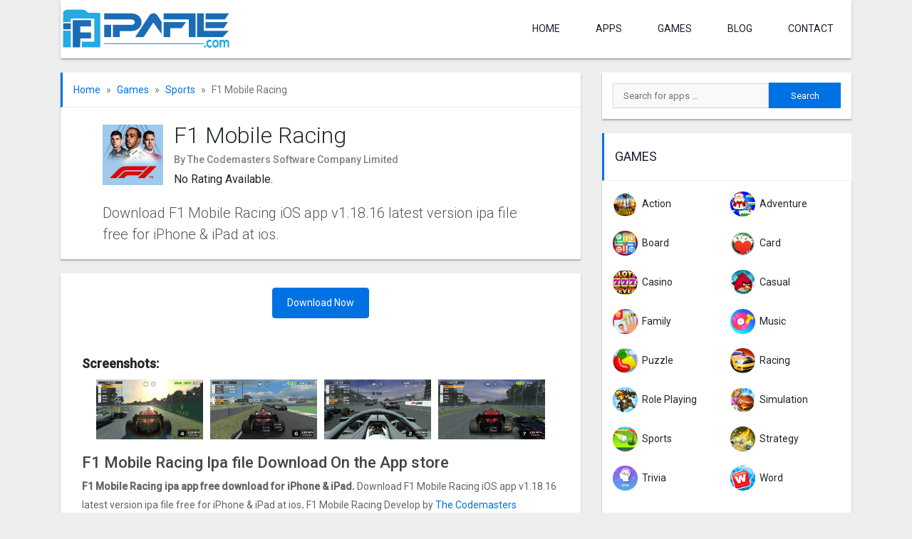

--- FILE ---
content_type: text/html; charset=UTF-8
request_url: https://ipafile.com/ios/f1-mobile-racing-ipa-apps-free-download/
body_size: 12809
content:
<!DOCTYPE html>
<html lang="en-US" prefix="og: https://ogp.me/ns#">
<head> 
<script async src="https://pagead2.googlesyndication.com/pagead/js/adsbygoogle.js?client=ca-pub-6528359935562813"
     crossorigin="anonymous"></script>
	
<meta charset="UTF-8">
	<meta name="viewport" content="width=device-width, initial-scale=1">
	<meta http-equiv="X-UA-Compatible" content="IE=edge">
	<link rel="profile" href="https://gmpg.org/xfn/11">
	<link rel="pingback" href="https://ipafile.com/xmlrpc.php">

		
		<style>img:is([sizes="auto" i], [sizes^="auto," i]) { contain-intrinsic-size: 3000px 1500px }</style>
	
<!-- Search Engine Optimization by Rank Math - https://rankmath.com/ -->
<title>F1 Mobile Racing ipa apps free download for Iphone &amp; ipad 2026</title><link rel="stylesheet" href="https://ipafile.com/wp-content/cache/min/1/d27f46ae4f1fdf1f4bafd9c2b59a53e2.css" media="all" data-minify="1" />
<meta name="description" content="F1 Mobile Racing ipa app free download for iPhone &amp; iPad. Download F1 Mobile Racing iOS app v1.18.16 latest version ipa file free for iPhone &amp; iPad at ios."/>
<meta name="robots" content="follow, index, max-snippet:-1, max-video-preview:-1, max-image-preview:large"/>
<link rel="canonical" href="https://ipafile.com/ios/f1-mobile-racing-ipa-apps-free-download/" />
<meta property="og:locale" content="en_US" />
<meta property="og:type" content="article" />
<meta property="og:title" content="F1 Mobile Racing ipa apps free download for Iphone &amp; ipad 2026" />
<meta property="og:description" content="F1 Mobile Racing ipa app free download for iPhone &amp; iPad. Download F1 Mobile Racing iOS app v1.18.16 latest version ipa file free for iPhone &amp; iPad at ios." />
<meta property="og:url" content="https://ipafile.com/ios/f1-mobile-racing-ipa-apps-free-download/" />
<meta property="og:site_name" content="Ipafile.com" />
<meta property="og:updated_time" content="2020-12-15T11:10:27+06:00" />
<meta property="og:image" content="https://ipafile.com/wp-content/uploads/2020/08/F1-Mobile-Racing-ipa-apps-free-download.jpg" />
<meta property="og:image:secure_url" content="https://ipafile.com/wp-content/uploads/2020/08/F1-Mobile-Racing-ipa-apps-free-download.jpg" />
<meta property="og:image:width" content="300" />
<meta property="og:image:height" content="300" />
<meta property="og:image:alt" content="F1 Mobile Racing ipa apps free download for Iphone &amp; ipad" />
<meta property="og:image:type" content="image/jpeg" />
<meta property="article:published_time" content="2020-12-07T03:31:00+06:00" />
<meta property="article:modified_time" content="2020-12-15T11:10:27+06:00" />
<meta name="twitter:card" content="summary_large_image" />
<meta name="twitter:title" content="F1 Mobile Racing ipa apps free download for Iphone &amp; ipad 2026" />
<meta name="twitter:description" content="F1 Mobile Racing ipa app free download for iPhone &amp; iPad. Download F1 Mobile Racing iOS app v1.18.16 latest version ipa file free for iPhone &amp; iPad at ios." />
<meta name="twitter:image" content="https://ipafile.com/wp-content/uploads/2020/08/F1-Mobile-Racing-ipa-apps-free-download.jpg" />
<script type="application/ld+json" class="rank-math-schema">{"@context":"https://schema.org","@graph":[{"@type":["Person","Organization"],"@id":"https://ipafile.com/#person","name":"Md Tohidul Islam","logo":{"@type":"ImageObject","@id":"https://ipafile.com/#logo","url":"https://ipafile.com/wp-content/uploads/2020/12/cropped-ipafile-logo.png","contentUrl":"https://ipafile.com/wp-content/uploads/2020/12/cropped-ipafile-logo.png","caption":"Md Tohidul Islam","inLanguage":"en-US","width":"400","height":"100"},"image":{"@type":"ImageObject","@id":"https://ipafile.com/#logo","url":"https://ipafile.com/wp-content/uploads/2020/12/cropped-ipafile-logo.png","contentUrl":"https://ipafile.com/wp-content/uploads/2020/12/cropped-ipafile-logo.png","caption":"Md Tohidul Islam","inLanguage":"en-US","width":"400","height":"100"}},{"@type":"WebSite","@id":"https://ipafile.com/#website","url":"https://ipafile.com","name":"Md Tohidul Islam","publisher":{"@id":"https://ipafile.com/#person"},"inLanguage":"en-US"},{"@type":"ImageObject","@id":"https://ipafile.com/wp-content/uploads/2020/08/F1-Mobile-Racing-ipa-apps-free-download.jpg","url":"https://ipafile.com/wp-content/uploads/2020/08/F1-Mobile-Racing-ipa-apps-free-download.jpg","width":"300","height":"300","caption":"F1 Mobile Racing ipa apps free download for Iphone &amp; ipad","inLanguage":"en-US"},{"@type":"BreadcrumbList","@id":"https://ipafile.com/ios/f1-mobile-racing-ipa-apps-free-download/#breadcrumb","itemListElement":[{"@type":"ListItem","position":"1","item":{"@id":"https://ipafile.com","name":"Home"}},{"@type":"ListItem","position":"2","item":{"@id":"https://ipafile.com/ios/f1-mobile-racing-ipa-apps-free-download/","name":"F1 Mobile Racing"}}]},{"@type":"WebPage","@id":"https://ipafile.com/ios/f1-mobile-racing-ipa-apps-free-download/#webpage","url":"https://ipafile.com/ios/f1-mobile-racing-ipa-apps-free-download/","name":"F1 Mobile Racing ipa apps free download for Iphone &amp; ipad 2026","datePublished":"2020-12-07T03:31:00+06:00","dateModified":"2020-12-15T11:10:27+06:00","isPartOf":{"@id":"https://ipafile.com/#website"},"primaryImageOfPage":{"@id":"https://ipafile.com/wp-content/uploads/2020/08/F1-Mobile-Racing-ipa-apps-free-download.jpg"},"inLanguage":"en-US","breadcrumb":{"@id":"https://ipafile.com/ios/f1-mobile-racing-ipa-apps-free-download/#breadcrumb"}},{"@type":"Person","@id":"https://ipafile.com/ios/f1-mobile-racing-ipa-apps-free-download/#author","name":"Md Tohidul Islam","image":{"@type":"ImageObject","@id":"https://secure.gravatar.com/avatar/6f6f28cd42ba379ea998cb6a9266d1f9a928f702379fc51dc67a0a8b8f230c39?s=96&amp;d=mm&amp;r=g","url":"https://secure.gravatar.com/avatar/6f6f28cd42ba379ea998cb6a9266d1f9a928f702379fc51dc67a0a8b8f230c39?s=96&amp;d=mm&amp;r=g","caption":"Md Tohidul Islam","inLanguage":"en-US"}},{"@type":"BlogPosting","headline":"F1 Mobile Racing ipa apps free download for Iphone &amp; ipad 2026","keywords":"F1 Mobile Racing ipa","datePublished":"2020-12-07T03:31:00+06:00","dateModified":"2020-12-15T11:10:27+06:00","author":{"@id":"https://ipafile.com/ios/f1-mobile-racing-ipa-apps-free-download/#author","name":"Md Tohidul Islam"},"publisher":{"@id":"https://ipafile.com/#person"},"description":"F1 Mobile Racing ipa app free download for iPhone &amp; iPad. Download F1 Mobile Racing iOS app v1.18.16 latest version ipa file free for iPhone &amp; iPad at ios.","name":"F1 Mobile Racing ipa apps free download for Iphone &amp; ipad 2026","@id":"https://ipafile.com/ios/f1-mobile-racing-ipa-apps-free-download/#richSnippet","isPartOf":{"@id":"https://ipafile.com/ios/f1-mobile-racing-ipa-apps-free-download/#webpage"},"image":{"@id":"https://ipafile.com/wp-content/uploads/2020/08/F1-Mobile-Racing-ipa-apps-free-download.jpg"},"inLanguage":"en-US","mainEntityOfPage":{"@id":"https://ipafile.com/ios/f1-mobile-racing-ipa-apps-free-download/#webpage"}}]}</script>
<!-- /Rank Math WordPress SEO plugin -->

<link rel='dns-prefetch' href='//fonts.googleapis.com' />
<link rel='dns-prefetch' href='//use.fontawesome.com' />
<link rel="alternate" type="application/rss+xml" title="Ipafile.com &raquo; Feed" href="https://ipafile.com/feed/" />
<link rel="alternate" type="application/rss+xml" title="Ipafile.com &raquo; Comments Feed" href="https://ipafile.com/comments/feed/" />
<script type="text/javascript" id="wpp-js" src="https://ipafile.com/wp-content/plugins/wordpress-popular-posts/assets/js/wpp.min.js?ver=7.3.6" data-sampling="0" data-sampling-rate="100" data-api-url="https://ipafile.com/wp-json/wordpress-popular-posts" data-post-id="3326" data-token="395453e027" data-lang="0" data-debug="0"></script>
<link rel="alternate" type="application/rss+xml" title="Ipafile.com &raquo; F1 Mobile Racing Comments Feed" href="https://ipafile.com/ios/f1-mobile-racing-ipa-apps-free-download/feed/" />

<style id='classic-theme-styles-inline-css' type='text/css'>
/*! This file is auto-generated */
.wp-block-button__link{color:#fff;background-color:#32373c;border-radius:9999px;box-shadow:none;text-decoration:none;padding:calc(.667em + 2px) calc(1.333em + 2px);font-size:1.125em}.wp-block-file__button{background:#32373c;color:#fff;text-decoration:none}
</style>
<style id='global-styles-inline-css' type='text/css'>
:root{--wp--preset--aspect-ratio--square: 1;--wp--preset--aspect-ratio--4-3: 4/3;--wp--preset--aspect-ratio--3-4: 3/4;--wp--preset--aspect-ratio--3-2: 3/2;--wp--preset--aspect-ratio--2-3: 2/3;--wp--preset--aspect-ratio--16-9: 16/9;--wp--preset--aspect-ratio--9-16: 9/16;--wp--preset--color--black: #000000;--wp--preset--color--cyan-bluish-gray: #abb8c3;--wp--preset--color--white: #ffffff;--wp--preset--color--pale-pink: #f78da7;--wp--preset--color--vivid-red: #cf2e2e;--wp--preset--color--luminous-vivid-orange: #ff6900;--wp--preset--color--luminous-vivid-amber: #fcb900;--wp--preset--color--light-green-cyan: #7bdcb5;--wp--preset--color--vivid-green-cyan: #00d084;--wp--preset--color--pale-cyan-blue: #8ed1fc;--wp--preset--color--vivid-cyan-blue: #0693e3;--wp--preset--color--vivid-purple: #9b51e0;--wp--preset--gradient--vivid-cyan-blue-to-vivid-purple: linear-gradient(135deg,rgba(6,147,227,1) 0%,rgb(155,81,224) 100%);--wp--preset--gradient--light-green-cyan-to-vivid-green-cyan: linear-gradient(135deg,rgb(122,220,180) 0%,rgb(0,208,130) 100%);--wp--preset--gradient--luminous-vivid-amber-to-luminous-vivid-orange: linear-gradient(135deg,rgba(252,185,0,1) 0%,rgba(255,105,0,1) 100%);--wp--preset--gradient--luminous-vivid-orange-to-vivid-red: linear-gradient(135deg,rgba(255,105,0,1) 0%,rgb(207,46,46) 100%);--wp--preset--gradient--very-light-gray-to-cyan-bluish-gray: linear-gradient(135deg,rgb(238,238,238) 0%,rgb(169,184,195) 100%);--wp--preset--gradient--cool-to-warm-spectrum: linear-gradient(135deg,rgb(74,234,220) 0%,rgb(151,120,209) 20%,rgb(207,42,186) 40%,rgb(238,44,130) 60%,rgb(251,105,98) 80%,rgb(254,248,76) 100%);--wp--preset--gradient--blush-light-purple: linear-gradient(135deg,rgb(255,206,236) 0%,rgb(152,150,240) 100%);--wp--preset--gradient--blush-bordeaux: linear-gradient(135deg,rgb(254,205,165) 0%,rgb(254,45,45) 50%,rgb(107,0,62) 100%);--wp--preset--gradient--luminous-dusk: linear-gradient(135deg,rgb(255,203,112) 0%,rgb(199,81,192) 50%,rgb(65,88,208) 100%);--wp--preset--gradient--pale-ocean: linear-gradient(135deg,rgb(255,245,203) 0%,rgb(182,227,212) 50%,rgb(51,167,181) 100%);--wp--preset--gradient--electric-grass: linear-gradient(135deg,rgb(202,248,128) 0%,rgb(113,206,126) 100%);--wp--preset--gradient--midnight: linear-gradient(135deg,rgb(2,3,129) 0%,rgb(40,116,252) 100%);--wp--preset--font-size--small: 13px;--wp--preset--font-size--medium: 20px;--wp--preset--font-size--large: 36px;--wp--preset--font-size--x-large: 42px;--wp--preset--spacing--20: 0.44rem;--wp--preset--spacing--30: 0.67rem;--wp--preset--spacing--40: 1rem;--wp--preset--spacing--50: 1.5rem;--wp--preset--spacing--60: 2.25rem;--wp--preset--spacing--70: 3.38rem;--wp--preset--spacing--80: 5.06rem;--wp--preset--shadow--natural: 6px 6px 9px rgba(0, 0, 0, 0.2);--wp--preset--shadow--deep: 12px 12px 50px rgba(0, 0, 0, 0.4);--wp--preset--shadow--sharp: 6px 6px 0px rgba(0, 0, 0, 0.2);--wp--preset--shadow--outlined: 6px 6px 0px -3px rgba(255, 255, 255, 1), 6px 6px rgba(0, 0, 0, 1);--wp--preset--shadow--crisp: 6px 6px 0px rgba(0, 0, 0, 1);}:where(.is-layout-flex){gap: 0.5em;}:where(.is-layout-grid){gap: 0.5em;}body .is-layout-flex{display: flex;}.is-layout-flex{flex-wrap: wrap;align-items: center;}.is-layout-flex > :is(*, div){margin: 0;}body .is-layout-grid{display: grid;}.is-layout-grid > :is(*, div){margin: 0;}:where(.wp-block-columns.is-layout-flex){gap: 2em;}:where(.wp-block-columns.is-layout-grid){gap: 2em;}:where(.wp-block-post-template.is-layout-flex){gap: 1.25em;}:where(.wp-block-post-template.is-layout-grid){gap: 1.25em;}.has-black-color{color: var(--wp--preset--color--black) !important;}.has-cyan-bluish-gray-color{color: var(--wp--preset--color--cyan-bluish-gray) !important;}.has-white-color{color: var(--wp--preset--color--white) !important;}.has-pale-pink-color{color: var(--wp--preset--color--pale-pink) !important;}.has-vivid-red-color{color: var(--wp--preset--color--vivid-red) !important;}.has-luminous-vivid-orange-color{color: var(--wp--preset--color--luminous-vivid-orange) !important;}.has-luminous-vivid-amber-color{color: var(--wp--preset--color--luminous-vivid-amber) !important;}.has-light-green-cyan-color{color: var(--wp--preset--color--light-green-cyan) !important;}.has-vivid-green-cyan-color{color: var(--wp--preset--color--vivid-green-cyan) !important;}.has-pale-cyan-blue-color{color: var(--wp--preset--color--pale-cyan-blue) !important;}.has-vivid-cyan-blue-color{color: var(--wp--preset--color--vivid-cyan-blue) !important;}.has-vivid-purple-color{color: var(--wp--preset--color--vivid-purple) !important;}.has-black-background-color{background-color: var(--wp--preset--color--black) !important;}.has-cyan-bluish-gray-background-color{background-color: var(--wp--preset--color--cyan-bluish-gray) !important;}.has-white-background-color{background-color: var(--wp--preset--color--white) !important;}.has-pale-pink-background-color{background-color: var(--wp--preset--color--pale-pink) !important;}.has-vivid-red-background-color{background-color: var(--wp--preset--color--vivid-red) !important;}.has-luminous-vivid-orange-background-color{background-color: var(--wp--preset--color--luminous-vivid-orange) !important;}.has-luminous-vivid-amber-background-color{background-color: var(--wp--preset--color--luminous-vivid-amber) !important;}.has-light-green-cyan-background-color{background-color: var(--wp--preset--color--light-green-cyan) !important;}.has-vivid-green-cyan-background-color{background-color: var(--wp--preset--color--vivid-green-cyan) !important;}.has-pale-cyan-blue-background-color{background-color: var(--wp--preset--color--pale-cyan-blue) !important;}.has-vivid-cyan-blue-background-color{background-color: var(--wp--preset--color--vivid-cyan-blue) !important;}.has-vivid-purple-background-color{background-color: var(--wp--preset--color--vivid-purple) !important;}.has-black-border-color{border-color: var(--wp--preset--color--black) !important;}.has-cyan-bluish-gray-border-color{border-color: var(--wp--preset--color--cyan-bluish-gray) !important;}.has-white-border-color{border-color: var(--wp--preset--color--white) !important;}.has-pale-pink-border-color{border-color: var(--wp--preset--color--pale-pink) !important;}.has-vivid-red-border-color{border-color: var(--wp--preset--color--vivid-red) !important;}.has-luminous-vivid-orange-border-color{border-color: var(--wp--preset--color--luminous-vivid-orange) !important;}.has-luminous-vivid-amber-border-color{border-color: var(--wp--preset--color--luminous-vivid-amber) !important;}.has-light-green-cyan-border-color{border-color: var(--wp--preset--color--light-green-cyan) !important;}.has-vivid-green-cyan-border-color{border-color: var(--wp--preset--color--vivid-green-cyan) !important;}.has-pale-cyan-blue-border-color{border-color: var(--wp--preset--color--pale-cyan-blue) !important;}.has-vivid-cyan-blue-border-color{border-color: var(--wp--preset--color--vivid-cyan-blue) !important;}.has-vivid-purple-border-color{border-color: var(--wp--preset--color--vivid-purple) !important;}.has-vivid-cyan-blue-to-vivid-purple-gradient-background{background: var(--wp--preset--gradient--vivid-cyan-blue-to-vivid-purple) !important;}.has-light-green-cyan-to-vivid-green-cyan-gradient-background{background: var(--wp--preset--gradient--light-green-cyan-to-vivid-green-cyan) !important;}.has-luminous-vivid-amber-to-luminous-vivid-orange-gradient-background{background: var(--wp--preset--gradient--luminous-vivid-amber-to-luminous-vivid-orange) !important;}.has-luminous-vivid-orange-to-vivid-red-gradient-background{background: var(--wp--preset--gradient--luminous-vivid-orange-to-vivid-red) !important;}.has-very-light-gray-to-cyan-bluish-gray-gradient-background{background: var(--wp--preset--gradient--very-light-gray-to-cyan-bluish-gray) !important;}.has-cool-to-warm-spectrum-gradient-background{background: var(--wp--preset--gradient--cool-to-warm-spectrum) !important;}.has-blush-light-purple-gradient-background{background: var(--wp--preset--gradient--blush-light-purple) !important;}.has-blush-bordeaux-gradient-background{background: var(--wp--preset--gradient--blush-bordeaux) !important;}.has-luminous-dusk-gradient-background{background: var(--wp--preset--gradient--luminous-dusk) !important;}.has-pale-ocean-gradient-background{background: var(--wp--preset--gradient--pale-ocean) !important;}.has-electric-grass-gradient-background{background: var(--wp--preset--gradient--electric-grass) !important;}.has-midnight-gradient-background{background: var(--wp--preset--gradient--midnight) !important;}.has-small-font-size{font-size: var(--wp--preset--font-size--small) !important;}.has-medium-font-size{font-size: var(--wp--preset--font-size--medium) !important;}.has-large-font-size{font-size: var(--wp--preset--font-size--large) !important;}.has-x-large-font-size{font-size: var(--wp--preset--font-size--x-large) !important;}
:where(.wp-block-post-template.is-layout-flex){gap: 1.25em;}:where(.wp-block-post-template.is-layout-grid){gap: 1.25em;}
:where(.wp-block-columns.is-layout-flex){gap: 2em;}:where(.wp-block-columns.is-layout-grid){gap: 2em;}
:root :where(.wp-block-pullquote){font-size: 1.5em;line-height: 1.6;}
</style>


<link rel='stylesheet' id='wp-bootstrap-starter-google-fonts-css' href='https://fonts.googleapis.com/css?family=Roboto%3A300%2C400%2C500&#038;display=swap&#038;ver=6.8.3' type='text/css' media='all' />









<!--[if lt IE 9]>
<script type="text/javascript" src="https://ipafile.com/wp-content/themes/freeapk/assets/js/html5.js?ver=3.7.0" id="html5hiv-js"></script>
<![endif]-->

<link rel="https://api.w.org/" href="https://ipafile.com/wp-json/" /><link rel="alternate" title="JSON" type="application/json" href="https://ipafile.com/wp-json/wp/v2/myapplications/3326" /><link rel="EditURI" type="application/rsd+xml" title="RSD" href="https://ipafile.com/xmlrpc.php?rsd" />
<meta name="generator" content="WordPress 6.8.3" />
<link rel='shortlink' href='https://ipafile.com/?p=3326' />
		<!-- Custom Logo: hide header text -->
		<style id="custom-logo-css" type="text/css">
			.site-title, .site-description {
				position: absolute;
				clip-path: inset(50%);
			}
		</style>
		<link rel="alternate" title="oEmbed (JSON)" type="application/json+oembed" href="https://ipafile.com/wp-json/oembed/1.0/embed?url=https%3A%2F%2Fipafile.com%2Fios%2Ff1-mobile-racing-ipa-apps-free-download%2F" />
<link rel="alternate" title="oEmbed (XML)" type="text/xml+oembed" href="https://ipafile.com/wp-json/oembed/1.0/embed?url=https%3A%2F%2Fipafile.com%2Fios%2Ff1-mobile-racing-ipa-apps-free-download%2F&#038;format=xml" />
<meta name="facebook-domain-verification" content="k6jbfeyf1m3a020nzavpkqkm3j0p7g" />
<meta name="p:domain_verify" content="ede6da5afa7df12b4303630ddb9a649b"/>
<meta name="p:domain_verify" content="6822a40d0ec10da46821862f0fc1880e"/>

            <style id="wpp-loading-animation-styles">@-webkit-keyframes bgslide{from{background-position-x:0}to{background-position-x:-200%}}@keyframes bgslide{from{background-position-x:0}to{background-position-x:-200%}}.wpp-widget-block-placeholder,.wpp-shortcode-placeholder{margin:0 auto;width:60px;height:3px;background:#dd3737;background:linear-gradient(90deg,#dd3737 0%,#571313 10%,#dd3737 100%);background-size:200% auto;border-radius:3px;-webkit-animation:bgslide 1s infinite linear;animation:bgslide 1s infinite linear}</style>
            	<style>
		.search-form {
			position: relative;
		}
		
		.ajax-search-results {
			position: absolute;
			top: 100%;
			left: 0;
			background: #f2f2f2;
			width: 100%;
			padding: 0 15px;
			z-index: 9999;
			box-shadow: 0 2px 2px 0 rgba(0, 0, 0, 0.16), 0 2px 2px 0 rgba(0, 0, 0, 0.12);
		}
		
		.widget .search-form.ajax-search {
			background: #f2f2f2;
		}
		.widget .ajax-search-results {
			margin-top: -10px;
		}
		
		.ajax-search-results .row {
			border-bottom: 1px solid rgba(160, 160, 160, 0.4);
			margin-top: 10px;
			padding-bottom: 10px;
		}
		
		.ajax-search-results .row:last-child {
			border-bottom: 0;
		}
		
		.ajax-search-results .app-title {
			padding: 0;
			overflow: hidden;
			text-overflow: ellipsis;
			white-space: nowrap;
		}
		
		.ajax-search-results .app-title {
			font-size: 16px;
		}
		
		.ajax-search-results .app-excerpt {
			font-size: 13px;
		}
		
		.ajax-search-results .row a {
			color: #19232d;
			text-decoration: none;
		}
		
		.ajax-search-results .row a:hover,
		.ajax-search-results .row a:focus {
			color: #008329;
		}
		
		.ajax-search-results .row p {
			margin: 0;
		}
	</style>
	<link rel="icon" href="https://ipafile.com/wp-content/uploads/2020/12/cropped-ipafile-febi-32x32.png" sizes="32x32" />
<link rel="icon" href="https://ipafile.com/wp-content/uploads/2020/12/cropped-ipafile-febi-192x192.png" sizes="192x192" />
<link rel="apple-touch-icon" href="https://ipafile.com/wp-content/uploads/2020/12/cropped-ipafile-febi-180x180.png" />
<meta name="msapplication-TileImage" content="https://ipafile.com/wp-content/uploads/2020/12/cropped-ipafile-febi-270x270.png" />
</head>

<body class="wp-singular myapplications-template-default single single-myapplications postid-3326 wp-custom-logo wp-theme-freeapk">
<main id="page">
	<header id="masthead" class="site-header navbar-static-top">
		<div class="container">
			<nav class="navbar justify-content-between navbar-expand-lg p-0">
				<div class="navbar-brand">
											<a href="https://ipafile.com/" class="custom-logo-link" rel="home"><img src="https://ipafile.com/wp-content/uploads/2020/12/cropped-ipafile-logo.png" class="custom-logo" alt="Ipafile.com" decoding="async" /></a>									</div>
				<button class="navbar-toggler slicknav_btn">
					<i class="fa fa-bars"></i>
				</button>
				<ul id="paira-menu" class="navbar-nav d-none d-lg-flex"><li><a href="https://ipafile.com/">Home</a></li>
<li><a href="https://ipafile.com/apps/">APPS</a></li>
<li><a href="https://ipafile.com/games/">Games</a></li>
<li><a href="https://ipafile.com/blog/">Blog</a></li>
<li><a href="https://ipafile.com/contact/">contact</a></li>
</ul>			</nav>
		</div>
	</header><!-- #masthead -->
	<div class="mobile-search d-lg-none">
		<div class="container">
			<div class="row">
				<div class="col-12">
					<form role="search" method="get" class="search-form" action="https://ipafile.com/">
    <label>
        <input type="search" class="search-field form-control" placeholder="Search for apps &hellip;" value="" name="s" title="Search for:">
    </label>
    <input type="submit" class="search-submit btn btn-default" value="Search">
<input type="hidden" name="ajax_search_nonce" class="nonce" value="c69dac9438" />
</form>



				</div>
			</div>
		</div>
	</div>
	<div id="content" class="site-content">
		<div class="container">
			<div class="row">	
	<section id="primary" class="content-area col-sm-12 col-lg-8">
		
					
			<div class="app-box app-header">
				<div class="row">
					<div class="col-12">
						<ol class="breadcrumb"><li class="breadcrumb-item"><a href="https://ipafile.com">Home</a></li><li class="breadcrumb-item"><a href="https://ipafile.com/games/">Games</a></li><li class="breadcrumb-item"><a href="https://ipafile.com/games/sports-games/">Sports</a></li><li class="breadcrumb-item active">F1 Mobile Racing</li></ol>					</div>
				</div>
				<div class="row app-box-content">
					<div class="col-12 col-lg-11 mx-auto">
						<div class="d-flex align-items-center">
															<div class="app-img-wrap">
									<img src="https://ipafile.com/wp-content/uploads/2020/08/F1-Mobile-Racing-ipa-apps-free-download-150x150.jpg" class="attachment-thumbnail size-thumbnail wp-post-image" alt="F1 Mobile Racing ipa apps free download for Iphone &amp; ipad" decoding="async" />								</div>
														<div class="app-info">
								<h1 class="app-title">F1 Mobile Racing</h1>
																	<p class="owner-company">By The Codemasters Software Company Limited</p>
																<p class="mb-0">No Rating Available.</p>							</div>
						</div>
					</div>
					<div class="col-12 col-lg-11 mx-auto">
													<h2 class="short_description">Download F1 Mobile Racing iOS app v1.18.16 latest version ipa file free for iPhone &amp; iPad at ios.</h2>
											</div>
				</div>
			</div>
			
						
			<div class="app-box app-main-content">
				<div class="row app-box-content">
					
					<div class="col-12 app-download">
												<a class="btn btn-primary rounded" href="https://ipafile.com/ios/f1-mobile-racing-ipa-apps-free-download/download/" title="F1 Mobile Racing - Download">
								Download Now
							</a>								
												
					</div>
				
					<div class="col-12">
											</div>
															
											<div class="col-12">
							<h3>Screenshots:</h3>
							<div class="screenshots-img">
								<a href="https://i.imgur.com/0qwWB7D.jpg"><img src="https://i.imgur.com/0qwWB7D.jpg" alt="Screenshots"></a><a href="https://i.imgur.com/TK39R7Y.png"><img src="https://i.imgur.com/TK39R7Y.png" alt="Screenshots"></a><a href="https://i.imgur.com/A5dzh10.png"><img src="https://i.imgur.com/A5dzh10.png" alt="Screenshots"></a><a href="https://i.imgur.com/GoTW8fP.jpg"><img src="https://i.imgur.com/GoTW8fP.jpg" alt="Screenshots"></a>							</div>
						</div>
										<div class="col-12">
						<div class="app-description">
							
							<h2> F1 Mobile Racing Ipa file Download On the App store</h2>
							<p><strong>F1 Mobile Racing ipa app free download for iPhone &amp; iPad.</strong> Download F1 Mobile Racing iOS app v1.18.16 latest version ipa file free for iPhone &amp; iPad at ios<strong>.</strong> F1 Mobile Racing Develop by <a href="http://www.f1mobileracing.com/" target="_blank" rel="noopener">The Codemasters Software Company Limited.</a> First of all, F1 Mobile Racing app is one of the best mobile games on the iPhone and iPad. We can help you Now How to play F1 Mobile Racing game free.</p>
<p>Also, F1 Mobile Racing is one of the Top game iOS devices. The game is simple for people who first play F1 Mobile Racing. You can F1 Mobile Racing ipa App download free for your IOS device iPhone &amp; iPad at <a href="https://ipafile.com/"> ipafile.com</a> You can very simply Download your selected ipa File, just a simple click. Also, read more best game <a href="https://ipafile.com/ios/cartoon-wars-ipa-apps-free-download/">Cartoon Wars.</a></p>
<h2>F1 Mobile Racing ipa app download for iPhone</h2>
<p>You can now easily download F1 Mobile Racing ipa app download for iPhone or iPad to your IOS device. Also, you can get every iPhone or ios device application, or the third-party software installs on the apple app store. Only on the method, you can use your IOS mobile device app. Apple app store cannot provide the other way to install the app on your iPhone, iPad &amp; tablet. So, you must create an apple store account on your iPhone or iPad.</p>
<h2>How to install F1 Mobile Racing ipa app at the Apple app store</h2>
<p>You can Now easily install <a href="https://apps.apple.com/us/app/f1-mobile-racing/id1343820018" target="_blank" rel="noopener">F1 Mobile Racing ipa app</a> Using your iPhone &amp; iPad iOS device. Now share How to install F1 Mobile Racing ipa app Using apple app store with IOS Device. If you can follow step by step guide, I think you complete the install F1 Mobile Racing app to your iPhone or iPad.</p>
<p>• First Need to your iPhone or iPad IOS operating system internet connection<br />
• Then go to your mobile, open Apple App store<br />
• than search F1 Mobile Racing in the apple app store<br />
• Now you can see your mobile display F1 Mobile Racing<br />
• Then click the Install Button<br />
• Now Start Download ipa file<br />
• Then complete F1 Mobile Racing ipa app<br />
• Then Auto install F1 Mobile Racing app to your iPhone or iPad<br />
• The final step you complete this application in your IOS mobile device.</p>
<p>Note: If you have not Apple app store account, you cannot install any ipa app in your iOS mobile device iPhone or iPad.</p>
<h2>F1 Mobile Racing ipa Game Features</h2>
<p>🙦 AN OFFICIAL GAME OF FORMULA 1®: F1® Mobile Racing is an official mobile game of the 2019 FIA FORMULA ONE WORLD CHAMPIONSHIP™, featuring this season’s teams, drivers, circuits and race helmets.<br />
🙦 HIGH-STAKES EVENTS: Race in time-limited Grand Prix™ Events during every real-world F1® race weekend for big rewards, and combine your scores over each event to rank on global leaderboards.<br />
🙦 REAL TIME MULTIPLAYER: Duel against players from around the world in real-time 1v1 races to make your way to the top Leagues.</p>
<p>🙦 DEVELOP AND UPGRADE YOUR OWN F1® CAR: Collect parts to upgrade your car’s performance and find the best configuration for each Grand Prix™!<br />
🙦 STUNNING GRAPHICS: Enjoy the feeling of being a real F1® driver with gorgeous visuals.<br />
🙦 THRILLING RACES: Take part in the greatest racing spectacle on the planet with a console-quality gameplay experience on your mobile.</p>
<p><strong>Conclusion</strong><br />
We hope we can answer all your questions. If you like this guide, please feel free to share your friends on social media Networks. If you have any more Questions than do let us know the comments below. Thank You 🙂🙂</p>
						</div>
					</div>
							<div class="col-12">
						<div class="app-meta">							
							<p>Category: <a href="https://ipafile.com/games/sports-games/" rel="tag">Sports</a></p>
							<p>Operating System: IOS</p>
							<p>Price: Free</p>
						</div>
					</div>
					<div class="col-12 mt-3">
						
					</div>
				</div>
			</div>
		
			<div class="app-box author-box">
	<div class="row">
		<div class="col-12">
			<h3 class="fa-title">Author Details</h3>
		</div>
	</div>
	<div class="row app-box-content align-items-center">
		<div class="col-12 col-md-4 text-center ">
							<div class="author-avatar mb-2">
					<img src="https://ipafile.com/wp-content/uploads/2019/12/ipapure-admin-150x150.jpg" class="rounded-circle" alt="ipapure admin" decoding="async" />				</div>
						<div class="author-meta">
								<p class="mb-2">&#115;&#111;b&#117;j0&#51;3&#64;gm&#97;&#105;&#108;.c&#111;m</p>
			</div>
					</div>
		<div class="col-12 col-md-8">
			<div class="author-info">
				<h4 class="author-name my-1">Md Tohidul Islam</h4>
				<p class="author-title mb-2"><em>Founder &amp; CEO</em></p>
				Md Tohidul Islam Founder &amp; CEO at ipafile.com I have a good knowledge of Marketing. So I provide all technology information in there website.			</div><!-- .author-info -->
		</div>
	</div>
</div>		
			<div class="app-box app-tech-info">
				<div class="row">
					<div class="col-12">
						<h3 class="fa-title">Technical Information</h3>
					</div>
				</div>
				<div class="row app-box-content">
					<div class="col-12">
						<table class="table table-bordered">
							<tbody>
							<tr>
								<th>Version:</th>
								<td>1.18.16</td>
							</tr>
							<tr>
								<th>File size:</th>
								<td>1 GB</td>
							</tr>
															<tr>
									<th>Language:</th>
									<td>English, Arabic, French, German, Italian, Japanese, Korean, Portuguese, Russian, Simplified Chinese, Spanish, Traditional Chinese, Turkish</td>
								</tr>
																						<tr>
									<th>Compatibility:</th>
									<td>Requires iOS 11.0 or later. Compatible with iPhone, iPad, and iPod touch.</td>
								</tr>
																						<tr>
									<th>Copyright:</th>
									<td>The Codemasters Software Company Limited</td>
								</tr>
														</tbody>
						</table>
					</div>
									</div>
			</div>
		
				<div class="app-box similar-apps">
		<div class="row">
			<div class="col-12">
				<h3 class="fa-title">Similar Apps</h3>
			</div>
		</div>
		<div class="row app-box-content">
			<div class="col-12">
							</div>
											<div class="column-5">
					<div class="app-item">
			<a href="https://ipafile.com/ios/fishing-clash-ipa-file-free-download/" title="Fishing Clash">
			<img src="https://ipafile.com/wp-content/uploads/2021/03/Fishing-Clash-ipa-file-150x150.jpg" class="app-img wp-post-image" alt="Fishing Clash ipa file" decoding="async" />		</a>
		<h3 class="app-title"><a href="https://ipafile.com/ios/fishing-clash-ipa-file-free-download/" title="Fishing Clash">Fishing Clash</a></h3>
	<p class="app-excerpt">
		<a href="https://ipafile.com/ios/fishing-clash-ipa-file-free-download/" title="Fishing Clash - Download">
			Downlaod the Fishing Clash iOS apps 1.0.237 ipa file		</a>
	</p>
	<a href="https://ipafile.com/ios/fishing-clash-ipa-file-free-download/" class="btn btn-primary app-download-btn" title="Fishing Clash - Download">
		Details
	</a>
</div>				</div>
											<div class="column-5">
					<div class="app-item">
			<a href="https://ipafile.com/ios/football-management-ipa-file-free-download/" title="Football Management Ultra 202‪0">
			<img src="https://ipafile.com/wp-content/uploads/2021/03/Football-Management-ipa-file-150x150.png" class="app-img wp-post-image" alt="Football Management ipa file" decoding="async" loading="lazy" />		</a>
		<h3 class="app-title"><a href="https://ipafile.com/ios/football-management-ipa-file-free-download/" title="Football Management Ultra 202‪0">Football Management Ultra 202‪0</a></h3>
	<p class="app-excerpt">
		<a href="https://ipafile.com/ios/football-management-ipa-file-free-download/" title="Football Management Ultra 202‪0 - Download">
			Downlaod the Football Management iOS apps 2.0.54 ipa file		</a>
	</p>
	<a href="https://ipafile.com/ios/football-management-ipa-file-free-download/" class="btn btn-primary app-download-btn" title="Football Management Ultra 202‪0 - Download">
		Details
	</a>
</div>				</div>
											<div class="column-5">
					<div class="app-item">
			<a href="https://ipafile.com/ios/wgt-golf-ipa-file-free-download/" title="WGT Golf">
			<img src="https://ipafile.com/wp-content/uploads/2021/03/WGT-Golf-ipa-file-150x150.jpg" class="app-img wp-post-image" alt="WGT Golf ipa file" decoding="async" loading="lazy" />		</a>
		<h3 class="app-title"><a href="https://ipafile.com/ios/wgt-golf-ipa-file-free-download/" title="WGT Golf">WGT Golf</a></h3>
	<p class="app-excerpt">
		<a href="https://ipafile.com/ios/wgt-golf-ipa-file-free-download/" title="WGT Golf - Download">
			Downlaod the WGT Golf iOS apps 1.92.0 ipa file		</a>
	</p>
	<a href="https://ipafile.com/ios/wgt-golf-ipa-file-free-download/" class="btn btn-primary app-download-btn" title="WGT Golf - Download">
		Details
	</a>
</div>				</div>
											<div class="column-5">
					<div class="app-item">
			<a href="https://ipafile.com/ios/indoor-soccer-ipa-file-free-download/" title="Indoor Soccer Futsal 2k20">
			<img src="https://ipafile.com/wp-content/uploads/2021/03/Indoor-Soccer-ipa-file-150x150.png" class="app-img wp-post-image" alt="Indoor Soccer ipa file" decoding="async" loading="lazy" />		</a>
		<h3 class="app-title"><a href="https://ipafile.com/ios/indoor-soccer-ipa-file-free-download/" title="Indoor Soccer Futsal 2k20">Indoor Soccer Futsal 2k20</a></h3>
	<p class="app-excerpt">
		<a href="https://ipafile.com/ios/indoor-soccer-ipa-file-free-download/" title="Indoor Soccer Futsal 2k20 - Download">
			Downlaod the Indoor Soccer iOS apps 5.0 ipa file		</a>
	</p>
	<a href="https://ipafile.com/ios/indoor-soccer-ipa-file-free-download/" class="btn btn-primary app-download-btn" title="Indoor Soccer Futsal 2k20 - Download">
		Details
	</a>
</div>				</div>
											<div class="column-5">
					<div class="app-item">
			<a href="https://ipafile.com/ios/flick-quarterback-ipa-file-free-download/" title="Flick Quarterback 2‪0">
			<img src="https://ipafile.com/wp-content/uploads/2021/03/Flick-Quarterback-ipa-file-150x150.png" class="app-img wp-post-image" alt="Flick Quarterback ipa file" decoding="async" loading="lazy" />		</a>
		<h3 class="app-title"><a href="https://ipafile.com/ios/flick-quarterback-ipa-file-free-download/" title="Flick Quarterback 2‪0">Flick Quarterback 2‪0</a></h3>
	<p class="app-excerpt">
		<a href="https://ipafile.com/ios/flick-quarterback-ipa-file-free-download/" title="Flick Quarterback 2‪0 - Download">
			Downlaod the Flick Quarterback iOS apps 5.0.5 ipa file		</a>
	</p>
	<a href="https://ipafile.com/ios/flick-quarterback-ipa-file-free-download/" class="btn btn-primary app-download-btn" title="Flick Quarterback 2‪0 - Download">
		Details
	</a>
</div>				</div>
					</div>
	</div>
			
<div id="comments" class="comments-area app-box">
	
		
		
		<div id="respond" class="comment-respond">
		<h3 id="reply-title" class="comment-reply-title fa-title mb-4">Leave a Reply <small><a rel="nofollow" id="cancel-comment-reply-link" href="/ios/f1-mobile-racing-ipa-apps-free-download/#respond" style="display:none;">Cancel Reply</a></small></h3><form action="https://ipafile.com/wp-comments-post.php" method="post" id="comment-form" class="comment-form"><p class="comment-notes"><span id="email-notes">Your email address will not be published.</span> <span class="required-field-message">Required fields are marked <span class="required">*</span></span></p><p><textarea placeholder="Start typing..." id="comment" class="form-control" name="comment" cols="45" rows="8" aria-required="true"></textarea></p><p class="comment-form-author"><label for="author">Name <span class="required">*</span></label> <input id="author" name="author" type="text" value="" size="30" maxlength="245" autocomplete="name" required /></p>
<p class="comment-form-email"><label for="email">Email <span class="required">*</span></label> <input id="email" name="email" type="email" value="" size="30" maxlength="100" aria-describedby="email-notes" autocomplete="email" required /></p>
<p class="comment-form-url"><label for="url">Website</label> <input id="url" name="url" type="url" value="" size="30" maxlength="200" autocomplete="url" /></p>
<p class="comment-form-cookies-consent"><input id="wp-comment-cookies-consent" name="wp-comment-cookies-consent" type="checkbox" value="yes" /> <label for="wp-comment-cookies-consent">Save my name, email, and website in this browser for the next time I comment.</label></p>
	<p class="comments-rating">
		<span>Your Rating: </span>
		<span class="rating-container rating-star">
							<input type="radio" id="rating-5" name="rating" value="5"/>
				<label for="rating-5"><i class="fa fa-star"></i></label>
							<input type="radio" id="rating-4" name="rating" value="4"/>
				<label for="rating-4"><i class="fa fa-star"></i></label>
							<input type="radio" id="rating-3" name="rating" value="3"/>
				<label for="rating-3"><i class="fa fa-star"></i></label>
							<input type="radio" id="rating-2" name="rating" value="2"/>
				<label for="rating-2"><i class="fa fa-star"></i></label>
							<input type="radio" id="rating-1" name="rating" value="1"/>
				<label for="rating-1"><i class="fa fa-star"></i></label>
					</span>
	</p>
	<p class="form-submit"><input name="submit" type="submit" id="commentsubmit" class="btn btn-green-solid btn-ucase btn-sm" value="Post Comment" /> <input type='hidden' name='comment_post_ID' value='3326' id='comment_post_ID' />
<input type='hidden' name='comment_parent' id='comment_parent' value='0' />
</p><p style="display: none;"><input type="hidden" id="akismet_comment_nonce" name="akismet_comment_nonce" value="2d67498605" /></p><p style="display: none !important;" class="akismet-fields-container" data-prefix="ak_"><label>&#916;<textarea name="ak_hp_textarea" cols="45" rows="8" maxlength="100"></textarea></label><input type="hidden" id="ak_js_1" name="ak_js" value="228"/></p></form>	</div><!-- #respond -->
	
</div><!-- #comments -->
	</section><!-- #primary -->


<aside id="secondary" class="widget-area col-12 col-lg-4">
	<section id="search-2" class="widget widget_search"><form role="search" method="get" class="search-form" action="https://ipafile.com/">
    <label>
        <input type="search" class="search-field form-control" placeholder="Search for apps &hellip;" value="" name="s" title="Search for:">
    </label>
    <input type="submit" class="search-submit btn btn-default" value="Search">
<input type="hidden" name="ajax_search_nonce" class="nonce" value="c69dac9438" />
</form>



</section><section id="custom-post-type-subcategories-12" class="widget widget_cpt_subcategories"><h3 class="widget-title"><a href="https://ipafile.com/games/" title="Games">Games</a></h3>		<ul>
			<li><a href="https://ipafile.com/games/action/" title="Action"><img src="https://ipafile.com/wp-content/uploads/2019/12/Action-game-icon.png"  alt="Action game icon" decoding="async" loading="lazy" /><span>Action</span></a></li><li><a href="https://ipafile.com/games/adventure/" title="Adventure"><img src="https://ipafile.com/wp-content/uploads/2019/12/Adventure-game-apps-icon.png"  alt="Adventure game apps icon" decoding="async" loading="lazy" /><span>Adventure</span></a></li><li><a href="https://ipafile.com/games/board/" title="Board"><img src="https://ipafile.com/wp-content/uploads/2019/12/Board-game-apps-icon.png"  alt="Board game apps icon" decoding="async" loading="lazy" /><span>Board</span></a></li><li><a href="https://ipafile.com/games/card/" title="Card"><img src="https://ipafile.com/wp-content/uploads/2019/12/Card-game-apps-icon.png"  alt="Card game apps icon" decoding="async" loading="lazy" /><span>Card</span></a></li><li><a href="https://ipafile.com/games/casino/" title="Casino"><img src="https://ipafile.com/wp-content/uploads/2019/12/Casino-game-apps-icon.png"  alt="Casino game apps icon" decoding="async" loading="lazy" /><span>Casino</span></a></li><li><a href="https://ipafile.com/games/casual/" title="Casual"><img src="https://ipafile.com/wp-content/uploads/2019/12/Casual-game-apps-icon.png"  alt="Casual game apps icon" decoding="async" loading="lazy" /><span>Casual</span></a></li><li><a href="https://ipafile.com/games/family/" title="Family"><img src="https://ipafile.com/wp-content/uploads/2019/12/Family-game-apps-icon.png"  alt="Family game apps icon" decoding="async" loading="lazy" /><span>Family</span></a></li><li><a href="https://ipafile.com/games/music-games/" title="Music"><img src="https://ipafile.com/wp-content/uploads/2019/12/Music-game-apps-icon.png"  alt="Music game apps icon" decoding="async" loading="lazy" /><span>Music</span></a></li><li><a href="https://ipafile.com/games/puzzle/" title="Puzzle"><img src="https://ipafile.com/wp-content/uploads/2019/12/Puzzle-game-apps-icon.png"  alt="Puzzle game apps icon" decoding="async" loading="lazy" /><span>Puzzle</span></a></li><li><a href="https://ipafile.com/games/racing/" title="Racing"><img src="https://ipafile.com/wp-content/uploads/2019/12/Racing-game-apps-icon.png"  alt="Racing game apps icon" decoding="async" loading="lazy" /><span>Racing</span></a></li><li><a href="https://ipafile.com/games/role-playing/" title="Role Playing"><img src="https://ipafile.com/wp-content/uploads/2019/12/Role-Playing-game-apps-icon.png"  alt="Role Playing game apps icon" decoding="async" loading="lazy" /><span>Role Playing</span></a></li><li><a href="https://ipafile.com/games/simulation/" title="Simulation"><img src="https://ipafile.com/wp-content/uploads/2019/12/Simulation-game-apps-icon.png"  alt="Simulation game apps icon" decoding="async" loading="lazy" /><span>Simulation</span></a></li><li><a href="https://ipafile.com/games/sports-games/" title="Sports"><img src="https://ipafile.com/wp-content/uploads/2019/12/Sports-game-apps-icon.png"  alt="Sports game apps icon" decoding="async" loading="lazy" /><span>Sports</span></a></li><li><a href="https://ipafile.com/games/strategy/" title="Strategy"><img src="https://ipafile.com/wp-content/uploads/2019/12/Strategy-game-apps-icon.png"  alt="Strategy game apps icon" decoding="async" loading="lazy" /><span>Strategy</span></a></li><li><a href="https://ipafile.com/games/trivia/" title="Trivia"><img src="https://ipafile.com/wp-content/uploads/2019/12/Trivia-game-apps-icon-.jpg"  alt="Trivia game apps icon" decoding="async" loading="lazy" /><span>Trivia</span></a></li><li><a href="https://ipafile.com/games/word/" title="Word"><img src="https://ipafile.com/wp-content/uploads/2019/12/Word-game-apps-icon.png"  alt="Word game apps icon" decoding="async" loading="lazy" /><span>Word</span></a></li>		</ul>
		</section><section id="custom-post-type-subcategories-13" class="widget widget_cpt_subcategories"><h3 class="widget-title"><a href="https://ipafile.com/apps/" title="Apps">Apps</a></h3>		<ul>
			<li><a href="https://ipafile.com/apps/books/" title="Books"><img src="https://ipafile.com/wp-content/uploads/2019/12/Books-icon.png"  alt="Books icon" decoding="async" loading="lazy" /><span>Books</span></a></li><li><a href="https://ipafile.com/apps/business/" title="Business"><img src="https://ipafile.com/wp-content/uploads/2019/12/Business-icon.png"  alt="Business icon" decoding="async" loading="lazy" /><span>Business</span></a></li><li><a href="https://ipafile.com/apps/education/" title="Education"><img src="https://ipafile.com/wp-content/uploads/2019/12/Education-apps-icon.jpg"  alt="Education apps icon" decoding="async" loading="lazy" /><span>Education</span></a></li><li><a href="https://ipafile.com/apps/entertainment/" title="Entertainment"><img src="https://ipafile.com/wp-content/uploads/2019/12/Entertainment-apps-icon.png"  alt="Entertainment apps icon" decoding="async" loading="lazy" /><span>Entertainment</span></a></li><li><a href="https://ipafile.com/apps/finance/" title="Finance"><img src="https://ipafile.com/wp-content/uploads/2019/12/Finance-apps-icon.jpg"  alt="Finance apps icon" decoding="async" loading="lazy" /><span>Finance</span></a></li><li><a href="https://ipafile.com/apps/food-drink/" title="Food &amp; Drink"><img src="https://ipafile.com/wp-content/uploads/2019/12/Food-Drink-apps-icon.png"  alt="Food &amp; Drink apps icon" decoding="async" loading="lazy" /><span>Food &amp; Drink</span></a></li><li><a href="https://ipafile.com/apps/health-fitness/" title="Health &amp; Fitness"><img src="https://ipafile.com/wp-content/uploads/2019/12/Health-Fitness-apps-icon.jpg"  alt="Health &amp; Fitness apps icon" decoding="async" loading="lazy" /><span>Health &amp; Fitness</span></a></li><li><a href="https://ipafile.com/apps/lifestyle/" title="Lifestyle"><img src="https://ipafile.com/wp-content/uploads/2019/12/Lifestyle-apps-icon.jpg"  alt="Lifestyle apps icon" decoding="async" loading="lazy" /><span>Lifestyle</span></a></li><li><a href="https://ipafile.com/apps/magazines-newspapers/" title="Magazines &amp; Newspapers"><img src="https://ipafile.com/wp-content/uploads/2019/12/Magazines-Newspapers-apps-icon.png"  alt="Magazines &amp; Newspapers apps icon" decoding="async" loading="lazy" /><span>Magazines &amp; Newspapers</span></a></li><li><a href="https://ipafile.com/apps/medical/" title="Medical"><img src="https://ipafile.com/wp-content/uploads/2019/12/Medical-apps-icon.png"  alt="Medical apps icon" decoding="async" loading="lazy" /><span>Medical</span></a></li><li><a href="https://ipafile.com/apps/music/" title="Music"><img src="https://ipafile.com/wp-content/uploads/2019/12/Music-apps-icon.png"  alt="Music apps icon" decoding="async" loading="lazy" /><span>Music</span></a></li><li><a href="https://ipafile.com/apps/navigation/" title="Navigation"><img src="https://ipafile.com/wp-content/uploads/2019/12/Navigation-apps-icon.jpg"  alt="Navigation apps icon" decoding="async" loading="lazy" /><span>Navigation</span></a></li><li><a href="https://ipafile.com/apps/news/" title="News"><img src="https://ipafile.com/wp-content/uploads/2019/12/News-apps-icon.png"  alt="News apps icon" decoding="async" loading="lazy" /><span>News</span></a></li><li><a href="https://ipafile.com/apps/photo-video/" title="Photo &amp; Video"><img src="https://ipafile.com/wp-content/uploads/2019/12/Photo-Video-apps-iphone.png"  alt="Photo &amp; Video apps iphone" decoding="async" loading="lazy" /><span>Photo &amp; Video</span></a></li><li><a href="https://ipafile.com/apps/photography/" title="Photography"><img src="https://ipafile.com/wp-content/uploads/2020/12/Photo-Sketch-ipa-apps-free-download-150x150.jpg"  alt="Photo Sketch ipa apps free download" decoding="async" loading="lazy" /><span>Photography</span></a></li><li><a href="https://ipafile.com/apps/productivity/" title="Productivity"><img src="https://ipafile.com/wp-content/uploads/2019/12/Productivity-apps-icon.png"  alt="Productivity apps icon" decoding="async" loading="lazy" /><span>Productivity</span></a></li><li><a href="https://ipafile.com/apps/reference/" title="Reference"><img src="https://ipafile.com/wp-content/uploads/2019/12/Reference-apps-icon.png"  alt="Reference apps icon" decoding="async" loading="lazy" /><span>Reference</span></a></li><li><a href="https://ipafile.com/apps/shopping/" title="Shopping"><img src="https://ipafile.com/wp-content/uploads/2019/12/Shopping-apps-icon.png"  alt="Shopping apps icon" decoding="async" loading="lazy" /><span>Shopping</span></a></li><li><a href="https://ipafile.com/apps/social-networking/" title="Social Networking"><img src="https://ipafile.com/wp-content/uploads/2019/12/Social-Networking-apps-icon.png"  alt="Social Networking apps icon" decoding="async" loading="lazy" /><span>Social Networking</span></a></li><li><a href="https://ipafile.com/apps/sports/" title="Sports"><img src="https://ipafile.com/wp-content/uploads/2019/12/Sports-apps-icon.png"  alt="Sports apps icon" decoding="async" loading="lazy" /><span>Sports</span></a></li><li><a href="https://ipafile.com/apps/travel/" title="Travel"><img src="https://ipafile.com/wp-content/uploads/2019/12/Travel-apps-icon.png"  alt="Travel apps icon" decoding="async" loading="lazy" /><span>Travel</span></a></li><li><a href="https://ipafile.com/apps/utilities/" title="Utilities"><img src="https://ipafile.com/wp-content/uploads/2019/12/Utilities-apps-icon.png"  alt="Utilities apps icon" decoding="async" loading="lazy" /><span>Utilities</span></a></li><li><a href="https://ipafile.com/apps/weather/" title="Weather"><img src="https://ipafile.com/wp-content/uploads/2019/12/Weather-apps-icon.png"  alt="Weather apps icon" decoding="async" loading="lazy" /><span>Weather</span></a></li>		</ul>
		</section>
<section id="wpp-2" class="widget popular-posts">

</section>
</aside><!-- #secondary -->
</div><!-- .row -->
</div><!-- .container -->
</div><!-- #content -->
<!-- Footer Widgets-->
<section class="footer-widgets py-5">
	<div class="container">
		<div class="row justify-content-between">
							<div id="aa_about_widget-2" class="widget widget_aa_about_widget col-12 col-lg-3"><a class="custom-logo-link" href="https://ipafile.com/"><img src="https://ipafile.com/wp-content/uploads/2020/12/cropped-ipafile-logo.png"  alt="" decoding="async" loading="lazy" /></a><div class="mt-3"><p>Sometimes, apps encounter problems while installation. or need to older version apps. ipafile.com provides the latest and older version apps. you can easily Free download ipa file for your iphone & ipad just a simple click thanks.</p>
</div></div><div id="nav_menu-2" class="widget widget_nav_menu col-12 col-lg-3"><h3 class="widget-title">Top 10 Game for iphone</h3><div class="menu-top-game-container"><ul id="menu-top-game" class="menu"><li><a href="https://ipafile.com/ios/call-of-duty-mobile-ipa-apps-free-download/">Call of Duty Mobile</a></li>
<li><a href="https://ipafile.com/ios/cyber-hunter/">Cyber Hunter</a></li>
<li><a href="https://ipafile.com/ios/fortnite-ipa-apps-free-download/">Fortnite</a></li>
<li><a href="https://ipafile.com/ios/pubg-mobile-ipa-apps-free-download/">PUBG MOBILE</a></li>
<li><a href="https://ipafile.com/ios/subway-surfers-ipa-apps-free-download/">Subway Surfers</a></li>
<li><a href="https://ipafile.com/ios/tales-of-wind-ipa-apps-free-download/">Tales of Wind</a></li>
</ul></div></div><div id="nav_menu-4" class="widget widget_nav_menu col-12 col-lg-3"><h3 class="widget-title">Top 10 Apps for iphone</h3><div class="menu-top-apps-container"><ul id="menu-top-apps" class="menu"><li><a href="https://ipafile.com/ios/apple-books-ipa-apps-free-download/">Apple Books</a></li>
<li><a href="https://ipafile.com/ios/armored-aces-ipa-apps-free-download/">Armored Aces</a></li>
<li><a href="https://ipafile.com/ios/blades-and-rings-ipa-apps-free-download/">Blades and Rings</a></li>
<li><a href="https://ipafile.com/ios/bombastic-brothers-ipa-apps-free-download/">Bombastic Brothers</a></li>
<li><a href="https://ipafile.com/ios/marvel-strike-force-ipa-file-free-download/">MARVEL Strike Force</a></li>
<li><a href="https://ipafile.com/ios/sniper-3d-ipa-apps-free-download/">Sniper 3D</a></li>
</ul></div></div><div id="nav_menu-5" class="widget widget_nav_menu col-12 col-lg-3"><h3 class="widget-title">Social link</h3><div class="menu-social-container"><ul id="menu-social" class="menu"><li><a href="https://www.facebook.com/ipafile/">Facebook</a></li>
<li><a href="https://twitter.com/ipafile">Twitter</a></li>
<li><a href="https://www.linkedin.com/company/ipafile/">Linkedin</a></li>
<li><a href="https://www.pinterest.com/sobujstars/">Pinterest</a></li>
<li><a href="https://ipafile.tumblr.com">Tumblr</a></li>
<li><a href="https://www.youtube.com/channel/UCXvynFflAVaOHidJxxnUL8w">Youtube</a></li>
</ul></div></div>					</div>
	</div>
</section>
<!-- Site Footer -->
<footer id="colophon" class="site-footer">
	<div class="container py-2">
		<div class="row align-items-center justify-content-center justify-content-md-between">
			<div class="col-auto site-info">
				<p>Copyright © All rights reserved 2020 ipaFile.com</p>
			</div>
			<div class="col-auto">
				<ul id="menu-footer-menu" class="nav justify-content-end"><li><a href="https://ipafile.com/" class="nav-link">Home</a></li>
<li><a href="https://ipafile.com/dmca/" class="nav-link">DMCA</a></li>
<li><a href="https://ipafile.com/guest-post/" class="nav-link">Guest post</a></li>
<li><a href="https://ipafile.com/contact/" class="nav-link">contact</a></li>
</ul>			</div>
		</div>
	</div>
</footer><!-- #colophon -->
</main><!-- #page -->


<script type="speculationrules">
{"prefetch":[{"source":"document","where":{"and":[{"href_matches":"\/*"},{"not":{"href_matches":["\/wp-*.php","\/wp-admin\/*","\/wp-content\/uploads\/*","\/wp-content\/*","\/wp-content\/plugins\/*","\/wp-content\/themes\/freeapk\/*","\/*\\?(.+)"]}},{"not":{"selector_matches":"a[rel~=\"nofollow\"]"}},{"not":{"selector_matches":".no-prefetch, .no-prefetch a"}}]},"eagerness":"conservative"}]}
</script>
<!-- Global site tag (gtag.js) - Google Analytics -->
<script async src="https://www.googletagmanager.com/gtag/js?id=UA-157201644-1"></script>
<script>
  window.dataLayer = window.dataLayer || [];
  function gtag(){dataLayer.push(arguments);}
  gtag('js', new Date());

  gtag('config', 'UA-157201644-1');
</script>    
    	<script>
		jQuery( document ).ready( function ( $ ) {
			jQuery( '.search-form .search-field' ).prop( 'autocomplete', 'off' );
			jQuery( '.search-form .search-field' ).on( 'keyup', function () {
				var $form = jQuery( this ).closest( 'form' );
				var $input = $form.find( 'input[name="s"]' );
				var query = $input.val();
				var $nonce = $form.find( '.nonce' ).val();
				if ( typeof ajaxUrl != 'undefined' ) {
					var ajaxurl = ajaxUrl.ajaxurl;
				} else {
					var ajaxurl = "/wp-admin/admin-ajax.php";
				}
				$form.addClass( 'ajax-search' );
				
				jQuery.ajax( {
					type: 'post',
					url: ajaxurl,
					data: {
						action: 'ajax_search_results',
						nonce: $nonce,
						query: query
					},
					beforeSend: function () {
						jQuery( '.ajax-search-results' ).remove();
						$form.append( '<div class="ajax-search-results"><div class="row"><div class="col-12">Searching...</div></div></div>' );
					},
					success: function ( response ) {
						jQuery( '.ajax-search-results' ).remove();
						if( response !== '' ){
							$form.append( response );						 
						}
					}
				} );
				
				return false;
			} );
		} );
	</script>
	<script type="text/javascript" id="hostinger-reach-subscription-block-view-js-extra">
/* <![CDATA[ */
var hostinger_reach_subscription_block_data = {"endpoint":"https:\/\/ipafile.com\/wp-json\/hostinger-reach\/v1\/contact","nonce":"395453e027","translations":{"thanks":"Thanks for subscribing.","error":"Something went wrong. Please try again."}};
/* ]]> */
</script>








<script src="https://ipafile.com/wp-content/cache/min/1/af44c7934ab3097eb91c95736d6c6dd0.js" data-minify="1"></script><script defer src="https://static.cloudflareinsights.com/beacon.min.js/vcd15cbe7772f49c399c6a5babf22c1241717689176015" integrity="sha512-ZpsOmlRQV6y907TI0dKBHq9Md29nnaEIPlkf84rnaERnq6zvWvPUqr2ft8M1aS28oN72PdrCzSjY4U6VaAw1EQ==" data-cf-beacon='{"version":"2024.11.0","token":"6ced0de4dd384c2fa83275d479cb448a","r":1,"server_timing":{"name":{"cfCacheStatus":true,"cfEdge":true,"cfExtPri":true,"cfL4":true,"cfOrigin":true,"cfSpeedBrain":true},"location_startswith":null}}' crossorigin="anonymous"></script>
</body>
</html>
<!-- This website is like a Rocket, isn't it? Performance optimized by WP Rocket. Learn more: https://wp-rocket.me -->

--- FILE ---
content_type: text/html; charset=utf-8
request_url: https://www.google.com/recaptcha/api2/aframe
body_size: 269
content:
<!DOCTYPE HTML><html><head><meta http-equiv="content-type" content="text/html; charset=UTF-8"></head><body><script nonce="nnZMYQHq0_PwFUkGdC7AOg">/** Anti-fraud and anti-abuse applications only. See google.com/recaptcha */ try{var clients={'sodar':'https://pagead2.googlesyndication.com/pagead/sodar?'};window.addEventListener("message",function(a){try{if(a.source===window.parent){var b=JSON.parse(a.data);var c=clients[b['id']];if(c){var d=document.createElement('img');d.src=c+b['params']+'&rc='+(localStorage.getItem("rc::a")?sessionStorage.getItem("rc::b"):"");window.document.body.appendChild(d);sessionStorage.setItem("rc::e",parseInt(sessionStorage.getItem("rc::e")||0)+1);localStorage.setItem("rc::h",'1770095458944');}}}catch(b){}});window.parent.postMessage("_grecaptcha_ready", "*");}catch(b){}</script></body></html>